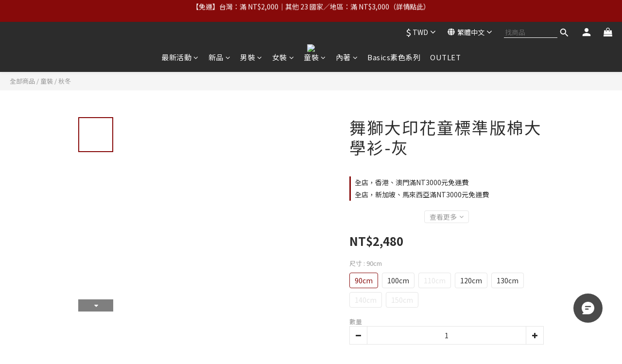

--- FILE ---
content_type: text/plain
request_url: https://www.google-analytics.com/j/collect?v=1&_v=j102&a=1948437578&t=pageview&_s=1&dl=https%3A%2F%2Fwww.taiwanize.com%2Fproducts%2Fdancing-lion-kids-sweatshirt&ul=en-us%40posix&dt=%E8%88%9E%E7%8D%85%E7%AB%A5%E5%A4%A7%E5%AD%B8%E8%A1%AB&sr=1280x720&vp=1280x720&_u=YADAAEIJAAAAACAAI~&jid=1146972335&gjid=301345091&cid=411077279.1769194224&tid=UA-93492031-1&_gid=1765059731.1769194227&_r=1&_slc=1&gtm=45He61m0n815S2PVKKv830215362za200zd830215362&gcd=13l3l3l3l1l1&dma=0&tag_exp=103116026~103200004~104527906~104528500~104684208~104684211~105391252~115938465~115938469~116682875~117041587~117099529&z=643937494
body_size: -450
content:
2,cG-FR91HBNDS4